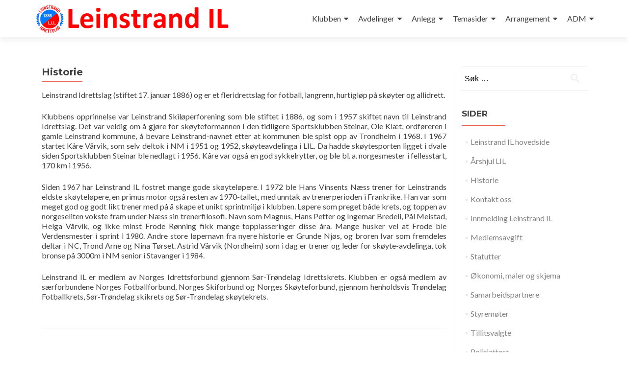

--- FILE ---
content_type: text/html; charset=UTF-8
request_url: http://www.leinstrand-il.no/historie/
body_size: 11998
content:
<!DOCTYPE html>

<html lang="nb-NO">

<head>

<meta charset="UTF-8">
<meta name="viewport" content="width=device-width, initial-scale=1">
<link rel="profile" href="http://gmpg.org/xfn/11">
<link rel="pingback" href="http://www.leinstrand-il.no/xmlrpc.php">

<title>Historie &#8211; Leinstrand IL</title>
<meta name='robots' content='max-image-preview:large' />
<link rel='dns-prefetch' href='//fonts.googleapis.com' />
<link rel="alternate" type="application/rss+xml" title="Leinstrand IL &raquo; strøm" href="http://www.leinstrand-il.no/feed/" />
<link rel="alternate" type="application/rss+xml" title="Leinstrand IL &raquo; kommentarstrøm" href="http://www.leinstrand-il.no/comments/feed/" />
<link rel="alternate" title="oEmbed (JSON)" type="application/json+oembed" href="http://www.leinstrand-il.no/wp-json/oembed/1.0/embed?url=http%3A%2F%2Fwww.leinstrand-il.no%2Fhistorie%2F" />
<link rel="alternate" title="oEmbed (XML)" type="text/xml+oembed" href="http://www.leinstrand-il.no/wp-json/oembed/1.0/embed?url=http%3A%2F%2Fwww.leinstrand-il.no%2Fhistorie%2F&#038;format=xml" />
<style id='wp-img-auto-sizes-contain-inline-css' type='text/css'>
img:is([sizes=auto i],[sizes^="auto," i]){contain-intrinsic-size:3000px 1500px}
/*# sourceURL=wp-img-auto-sizes-contain-inline-css */
</style>
<style id='wp-emoji-styles-inline-css' type='text/css'>

	img.wp-smiley, img.emoji {
		display: inline !important;
		border: none !important;
		box-shadow: none !important;
		height: 1em !important;
		width: 1em !important;
		margin: 0 0.07em !important;
		vertical-align: -0.1em !important;
		background: none !important;
		padding: 0 !important;
	}
/*# sourceURL=wp-emoji-styles-inline-css */
</style>
<style id='wp-block-library-inline-css' type='text/css'>
:root{--wp-block-synced-color:#7a00df;--wp-block-synced-color--rgb:122,0,223;--wp-bound-block-color:var(--wp-block-synced-color);--wp-editor-canvas-background:#ddd;--wp-admin-theme-color:#007cba;--wp-admin-theme-color--rgb:0,124,186;--wp-admin-theme-color-darker-10:#006ba1;--wp-admin-theme-color-darker-10--rgb:0,107,160.5;--wp-admin-theme-color-darker-20:#005a87;--wp-admin-theme-color-darker-20--rgb:0,90,135;--wp-admin-border-width-focus:2px}@media (min-resolution:192dpi){:root{--wp-admin-border-width-focus:1.5px}}.wp-element-button{cursor:pointer}:root .has-very-light-gray-background-color{background-color:#eee}:root .has-very-dark-gray-background-color{background-color:#313131}:root .has-very-light-gray-color{color:#eee}:root .has-very-dark-gray-color{color:#313131}:root .has-vivid-green-cyan-to-vivid-cyan-blue-gradient-background{background:linear-gradient(135deg,#00d084,#0693e3)}:root .has-purple-crush-gradient-background{background:linear-gradient(135deg,#34e2e4,#4721fb 50%,#ab1dfe)}:root .has-hazy-dawn-gradient-background{background:linear-gradient(135deg,#faaca8,#dad0ec)}:root .has-subdued-olive-gradient-background{background:linear-gradient(135deg,#fafae1,#67a671)}:root .has-atomic-cream-gradient-background{background:linear-gradient(135deg,#fdd79a,#004a59)}:root .has-nightshade-gradient-background{background:linear-gradient(135deg,#330968,#31cdcf)}:root .has-midnight-gradient-background{background:linear-gradient(135deg,#020381,#2874fc)}:root{--wp--preset--font-size--normal:16px;--wp--preset--font-size--huge:42px}.has-regular-font-size{font-size:1em}.has-larger-font-size{font-size:2.625em}.has-normal-font-size{font-size:var(--wp--preset--font-size--normal)}.has-huge-font-size{font-size:var(--wp--preset--font-size--huge)}.has-text-align-center{text-align:center}.has-text-align-left{text-align:left}.has-text-align-right{text-align:right}.has-fit-text{white-space:nowrap!important}#end-resizable-editor-section{display:none}.aligncenter{clear:both}.items-justified-left{justify-content:flex-start}.items-justified-center{justify-content:center}.items-justified-right{justify-content:flex-end}.items-justified-space-between{justify-content:space-between}.screen-reader-text{border:0;clip-path:inset(50%);height:1px;margin:-1px;overflow:hidden;padding:0;position:absolute;width:1px;word-wrap:normal!important}.screen-reader-text:focus{background-color:#ddd;clip-path:none;color:#444;display:block;font-size:1em;height:auto;left:5px;line-height:normal;padding:15px 23px 14px;text-decoration:none;top:5px;width:auto;z-index:100000}html :where(.has-border-color){border-style:solid}html :where([style*=border-top-color]){border-top-style:solid}html :where([style*=border-right-color]){border-right-style:solid}html :where([style*=border-bottom-color]){border-bottom-style:solid}html :where([style*=border-left-color]){border-left-style:solid}html :where([style*=border-width]){border-style:solid}html :where([style*=border-top-width]){border-top-style:solid}html :where([style*=border-right-width]){border-right-style:solid}html :where([style*=border-bottom-width]){border-bottom-style:solid}html :where([style*=border-left-width]){border-left-style:solid}html :where(img[class*=wp-image-]){height:auto;max-width:100%}:where(figure){margin:0 0 1em}html :where(.is-position-sticky){--wp-admin--admin-bar--position-offset:var(--wp-admin--admin-bar--height,0px)}@media screen and (max-width:600px){html :where(.is-position-sticky){--wp-admin--admin-bar--position-offset:0px}}

/*# sourceURL=wp-block-library-inline-css */
</style><style id='global-styles-inline-css' type='text/css'>
:root{--wp--preset--aspect-ratio--square: 1;--wp--preset--aspect-ratio--4-3: 4/3;--wp--preset--aspect-ratio--3-4: 3/4;--wp--preset--aspect-ratio--3-2: 3/2;--wp--preset--aspect-ratio--2-3: 2/3;--wp--preset--aspect-ratio--16-9: 16/9;--wp--preset--aspect-ratio--9-16: 9/16;--wp--preset--color--black: #000000;--wp--preset--color--cyan-bluish-gray: #abb8c3;--wp--preset--color--white: #ffffff;--wp--preset--color--pale-pink: #f78da7;--wp--preset--color--vivid-red: #cf2e2e;--wp--preset--color--luminous-vivid-orange: #ff6900;--wp--preset--color--luminous-vivid-amber: #fcb900;--wp--preset--color--light-green-cyan: #7bdcb5;--wp--preset--color--vivid-green-cyan: #00d084;--wp--preset--color--pale-cyan-blue: #8ed1fc;--wp--preset--color--vivid-cyan-blue: #0693e3;--wp--preset--color--vivid-purple: #9b51e0;--wp--preset--gradient--vivid-cyan-blue-to-vivid-purple: linear-gradient(135deg,rgb(6,147,227) 0%,rgb(155,81,224) 100%);--wp--preset--gradient--light-green-cyan-to-vivid-green-cyan: linear-gradient(135deg,rgb(122,220,180) 0%,rgb(0,208,130) 100%);--wp--preset--gradient--luminous-vivid-amber-to-luminous-vivid-orange: linear-gradient(135deg,rgb(252,185,0) 0%,rgb(255,105,0) 100%);--wp--preset--gradient--luminous-vivid-orange-to-vivid-red: linear-gradient(135deg,rgb(255,105,0) 0%,rgb(207,46,46) 100%);--wp--preset--gradient--very-light-gray-to-cyan-bluish-gray: linear-gradient(135deg,rgb(238,238,238) 0%,rgb(169,184,195) 100%);--wp--preset--gradient--cool-to-warm-spectrum: linear-gradient(135deg,rgb(74,234,220) 0%,rgb(151,120,209) 20%,rgb(207,42,186) 40%,rgb(238,44,130) 60%,rgb(251,105,98) 80%,rgb(254,248,76) 100%);--wp--preset--gradient--blush-light-purple: linear-gradient(135deg,rgb(255,206,236) 0%,rgb(152,150,240) 100%);--wp--preset--gradient--blush-bordeaux: linear-gradient(135deg,rgb(254,205,165) 0%,rgb(254,45,45) 50%,rgb(107,0,62) 100%);--wp--preset--gradient--luminous-dusk: linear-gradient(135deg,rgb(255,203,112) 0%,rgb(199,81,192) 50%,rgb(65,88,208) 100%);--wp--preset--gradient--pale-ocean: linear-gradient(135deg,rgb(255,245,203) 0%,rgb(182,227,212) 50%,rgb(51,167,181) 100%);--wp--preset--gradient--electric-grass: linear-gradient(135deg,rgb(202,248,128) 0%,rgb(113,206,126) 100%);--wp--preset--gradient--midnight: linear-gradient(135deg,rgb(2,3,129) 0%,rgb(40,116,252) 100%);--wp--preset--font-size--small: 13px;--wp--preset--font-size--medium: 20px;--wp--preset--font-size--large: 36px;--wp--preset--font-size--x-large: 42px;--wp--preset--spacing--20: 0.44rem;--wp--preset--spacing--30: 0.67rem;--wp--preset--spacing--40: 1rem;--wp--preset--spacing--50: 1.5rem;--wp--preset--spacing--60: 2.25rem;--wp--preset--spacing--70: 3.38rem;--wp--preset--spacing--80: 5.06rem;--wp--preset--shadow--natural: 6px 6px 9px rgba(0, 0, 0, 0.2);--wp--preset--shadow--deep: 12px 12px 50px rgba(0, 0, 0, 0.4);--wp--preset--shadow--sharp: 6px 6px 0px rgba(0, 0, 0, 0.2);--wp--preset--shadow--outlined: 6px 6px 0px -3px rgb(255, 255, 255), 6px 6px rgb(0, 0, 0);--wp--preset--shadow--crisp: 6px 6px 0px rgb(0, 0, 0);}:where(.is-layout-flex){gap: 0.5em;}:where(.is-layout-grid){gap: 0.5em;}body .is-layout-flex{display: flex;}.is-layout-flex{flex-wrap: wrap;align-items: center;}.is-layout-flex > :is(*, div){margin: 0;}body .is-layout-grid{display: grid;}.is-layout-grid > :is(*, div){margin: 0;}:where(.wp-block-columns.is-layout-flex){gap: 2em;}:where(.wp-block-columns.is-layout-grid){gap: 2em;}:where(.wp-block-post-template.is-layout-flex){gap: 1.25em;}:where(.wp-block-post-template.is-layout-grid){gap: 1.25em;}.has-black-color{color: var(--wp--preset--color--black) !important;}.has-cyan-bluish-gray-color{color: var(--wp--preset--color--cyan-bluish-gray) !important;}.has-white-color{color: var(--wp--preset--color--white) !important;}.has-pale-pink-color{color: var(--wp--preset--color--pale-pink) !important;}.has-vivid-red-color{color: var(--wp--preset--color--vivid-red) !important;}.has-luminous-vivid-orange-color{color: var(--wp--preset--color--luminous-vivid-orange) !important;}.has-luminous-vivid-amber-color{color: var(--wp--preset--color--luminous-vivid-amber) !important;}.has-light-green-cyan-color{color: var(--wp--preset--color--light-green-cyan) !important;}.has-vivid-green-cyan-color{color: var(--wp--preset--color--vivid-green-cyan) !important;}.has-pale-cyan-blue-color{color: var(--wp--preset--color--pale-cyan-blue) !important;}.has-vivid-cyan-blue-color{color: var(--wp--preset--color--vivid-cyan-blue) !important;}.has-vivid-purple-color{color: var(--wp--preset--color--vivid-purple) !important;}.has-black-background-color{background-color: var(--wp--preset--color--black) !important;}.has-cyan-bluish-gray-background-color{background-color: var(--wp--preset--color--cyan-bluish-gray) !important;}.has-white-background-color{background-color: var(--wp--preset--color--white) !important;}.has-pale-pink-background-color{background-color: var(--wp--preset--color--pale-pink) !important;}.has-vivid-red-background-color{background-color: var(--wp--preset--color--vivid-red) !important;}.has-luminous-vivid-orange-background-color{background-color: var(--wp--preset--color--luminous-vivid-orange) !important;}.has-luminous-vivid-amber-background-color{background-color: var(--wp--preset--color--luminous-vivid-amber) !important;}.has-light-green-cyan-background-color{background-color: var(--wp--preset--color--light-green-cyan) !important;}.has-vivid-green-cyan-background-color{background-color: var(--wp--preset--color--vivid-green-cyan) !important;}.has-pale-cyan-blue-background-color{background-color: var(--wp--preset--color--pale-cyan-blue) !important;}.has-vivid-cyan-blue-background-color{background-color: var(--wp--preset--color--vivid-cyan-blue) !important;}.has-vivid-purple-background-color{background-color: var(--wp--preset--color--vivid-purple) !important;}.has-black-border-color{border-color: var(--wp--preset--color--black) !important;}.has-cyan-bluish-gray-border-color{border-color: var(--wp--preset--color--cyan-bluish-gray) !important;}.has-white-border-color{border-color: var(--wp--preset--color--white) !important;}.has-pale-pink-border-color{border-color: var(--wp--preset--color--pale-pink) !important;}.has-vivid-red-border-color{border-color: var(--wp--preset--color--vivid-red) !important;}.has-luminous-vivid-orange-border-color{border-color: var(--wp--preset--color--luminous-vivid-orange) !important;}.has-luminous-vivid-amber-border-color{border-color: var(--wp--preset--color--luminous-vivid-amber) !important;}.has-light-green-cyan-border-color{border-color: var(--wp--preset--color--light-green-cyan) !important;}.has-vivid-green-cyan-border-color{border-color: var(--wp--preset--color--vivid-green-cyan) !important;}.has-pale-cyan-blue-border-color{border-color: var(--wp--preset--color--pale-cyan-blue) !important;}.has-vivid-cyan-blue-border-color{border-color: var(--wp--preset--color--vivid-cyan-blue) !important;}.has-vivid-purple-border-color{border-color: var(--wp--preset--color--vivid-purple) !important;}.has-vivid-cyan-blue-to-vivid-purple-gradient-background{background: var(--wp--preset--gradient--vivid-cyan-blue-to-vivid-purple) !important;}.has-light-green-cyan-to-vivid-green-cyan-gradient-background{background: var(--wp--preset--gradient--light-green-cyan-to-vivid-green-cyan) !important;}.has-luminous-vivid-amber-to-luminous-vivid-orange-gradient-background{background: var(--wp--preset--gradient--luminous-vivid-amber-to-luminous-vivid-orange) !important;}.has-luminous-vivid-orange-to-vivid-red-gradient-background{background: var(--wp--preset--gradient--luminous-vivid-orange-to-vivid-red) !important;}.has-very-light-gray-to-cyan-bluish-gray-gradient-background{background: var(--wp--preset--gradient--very-light-gray-to-cyan-bluish-gray) !important;}.has-cool-to-warm-spectrum-gradient-background{background: var(--wp--preset--gradient--cool-to-warm-spectrum) !important;}.has-blush-light-purple-gradient-background{background: var(--wp--preset--gradient--blush-light-purple) !important;}.has-blush-bordeaux-gradient-background{background: var(--wp--preset--gradient--blush-bordeaux) !important;}.has-luminous-dusk-gradient-background{background: var(--wp--preset--gradient--luminous-dusk) !important;}.has-pale-ocean-gradient-background{background: var(--wp--preset--gradient--pale-ocean) !important;}.has-electric-grass-gradient-background{background: var(--wp--preset--gradient--electric-grass) !important;}.has-midnight-gradient-background{background: var(--wp--preset--gradient--midnight) !important;}.has-small-font-size{font-size: var(--wp--preset--font-size--small) !important;}.has-medium-font-size{font-size: var(--wp--preset--font-size--medium) !important;}.has-large-font-size{font-size: var(--wp--preset--font-size--large) !important;}.has-x-large-font-size{font-size: var(--wp--preset--font-size--x-large) !important;}
/*# sourceURL=global-styles-inline-css */
</style>

<style id='classic-theme-styles-inline-css' type='text/css'>
/*! This file is auto-generated */
.wp-block-button__link{color:#fff;background-color:#32373c;border-radius:9999px;box-shadow:none;text-decoration:none;padding:calc(.667em + 2px) calc(1.333em + 2px);font-size:1.125em}.wp-block-file__button{background:#32373c;color:#fff;text-decoration:none}
/*# sourceURL=/wp-includes/css/classic-themes.min.css */
</style>
<link rel='stylesheet' id='zerif_font-css' href='//fonts.googleapis.com/css?family=Lato%3A300%2C400%2C700%2C400italic%7CMontserrat%3A400%2C700%7CHomemade+Apple&#038;subset=latin%2Clatin-ext' type='text/css' media='all' />
<link rel='stylesheet' id='zerif_font_all-css' href='//fonts.googleapis.com/css?family=Open+Sans%3A300%2C300italic%2C400%2C400italic%2C600%2C600italic%2C700%2C700italic%2C800%2C800italic&#038;subset=latin&#038;ver=6.9' type='text/css' media='all' />
<link rel='stylesheet' id='zerif_bootstrap_style-css' href='http://www.leinstrand-il.no/wp-content/themes/zerif-lite/css/bootstrap.css?ver=6.9' type='text/css' media='all' />
<link rel='stylesheet' id='zerif_fontawesome-css' href='http://www.leinstrand-il.no/wp-content/themes/zerif-lite/css/font-awesome.min.css?ver=v1' type='text/css' media='all' />
<link rel='stylesheet' id='zerif_style-css' href='http://www.leinstrand-il.no/wp-content/themes/leinstrand-il/style.css?ver=v1' type='text/css' media='all' />
<link rel='stylesheet' id='zerif_responsive_style-css' href='http://www.leinstrand-il.no/wp-content/themes/zerif-lite/css/responsive.css?ver=v1' type='text/css' media='all' />
<script type="text/javascript" src="http://www.leinstrand-il.no/wp-includes/js/jquery/jquery.min.js?ver=3.7.1" id="jquery-core-js"></script>
<script type="text/javascript" src="http://www.leinstrand-il.no/wp-includes/js/jquery/jquery-migrate.min.js?ver=3.4.1" id="jquery-migrate-js"></script>
<link rel="https://api.w.org/" href="http://www.leinstrand-il.no/wp-json/" /><link rel="alternate" title="JSON" type="application/json" href="http://www.leinstrand-il.no/wp-json/wp/v2/pages/60" /><link rel="EditURI" type="application/rsd+xml" title="RSD" href="http://www.leinstrand-il.no/xmlrpc.php?rsd" />
<meta name="generator" content="WordPress 6.9" />
<link rel="canonical" href="http://www.leinstrand-il.no/historie/" />
<link rel='shortlink' href='http://www.leinstrand-il.no/?p=60' />
<style>[class*=" icon-oc-"],[class^=icon-oc-]{speak:none;font-style:normal;font-weight:400;font-variant:normal;text-transform:none;line-height:1;-webkit-font-smoothing:antialiased;-moz-osx-font-smoothing:grayscale}.icon-oc-one-com-white-32px-fill:before{content:"901"}.icon-oc-one-com:before{content:"900"}#one-com-icon,.toplevel_page_onecom-wp .wp-menu-image{speak:none;display:flex;align-items:center;justify-content:center;text-transform:none;line-height:1;-webkit-font-smoothing:antialiased;-moz-osx-font-smoothing:grayscale}.onecom-wp-admin-bar-item>a,.toplevel_page_onecom-wp>.wp-menu-name{font-size:16px;font-weight:400;line-height:1}.toplevel_page_onecom-wp>.wp-menu-name img{width:69px;height:9px;}.wp-submenu-wrap.wp-submenu>.wp-submenu-head>img{width:88px;height:auto}.onecom-wp-admin-bar-item>a img{height:7px!important}.onecom-wp-admin-bar-item>a img,.toplevel_page_onecom-wp>.wp-menu-name img{opacity:.8}.onecom-wp-admin-bar-item.hover>a img,.toplevel_page_onecom-wp.wp-has-current-submenu>.wp-menu-name img,li.opensub>a.toplevel_page_onecom-wp>.wp-menu-name img{opacity:1}#one-com-icon:before,.onecom-wp-admin-bar-item>a:before,.toplevel_page_onecom-wp>.wp-menu-image:before{content:'';position:static!important;background-color:rgba(240,245,250,.4);border-radius:102px;width:18px;height:18px;padding:0!important}.onecom-wp-admin-bar-item>a:before{width:14px;height:14px}.onecom-wp-admin-bar-item.hover>a:before,.toplevel_page_onecom-wp.opensub>a>.wp-menu-image:before,.toplevel_page_onecom-wp.wp-has-current-submenu>.wp-menu-image:before{background-color:#76b82a}.onecom-wp-admin-bar-item>a{display:inline-flex!important;align-items:center;justify-content:center}#one-com-logo-wrapper{font-size:4em}#one-com-icon{vertical-align:middle}.imagify-welcome{display:none !important;}</style><!-- Enter your scripts here --><noscript><style>.vce-row-container .vcv-lozad {display: none}</style></noscript><meta name="generator" content="Powered by Visual Composer Website Builder - fast and easy-to-use drag and drop visual editor for WordPress."/><style type="text/css" id="custom-background-css">
body.custom-background { background-image: url("http://www.leinstrand-il.no/wp-content/uploads/2017/08/friidrett-4.jpg"); background-position: left top; background-size: cover; background-repeat: repeat; background-attachment: scroll; }
</style>
	<link rel="icon" href="http://www.leinstrand-il.no/wp-content/uploads/2017/08/cropped-LIL-logo-32x32.png" sizes="32x32" />
<link rel="icon" href="http://www.leinstrand-il.no/wp-content/uploads/2017/08/cropped-LIL-logo-192x192.png" sizes="192x192" />
<link rel="apple-touch-icon" href="http://www.leinstrand-il.no/wp-content/uploads/2017/08/cropped-LIL-logo-180x180.png" />
<meta name="msapplication-TileImage" content="http://www.leinstrand-il.no/wp-content/uploads/2017/08/cropped-LIL-logo-270x270.png" />

</head>


	<body class="wp-singular page-template-default page page-id-60 wp-custom-logo wp-theme-zerif-lite wp-child-theme-leinstrand-il vcwb group-blog" >



<div id="mobilebgfix">
	<div class="mobile-bg-fix-img-wrap">
		<div class="mobile-bg-fix-img"></div>
	</div>
	<div class="mobile-bg-fix-whole-site">


<header id="home" class="header" itemscope="itemscope" itemtype="http://schema.org/WPHeader">

	<div id="main-nav" class="navbar navbar-inverse bs-docs-nav" role="banner">

		<div class="container">

			
			<div class="navbar-header responsive-logo">

				<button class="navbar-toggle collapsed" type="button" data-toggle="collapse" data-target=".bs-navbar-collapse">

				<span class="sr-only">Veksle navigasjon</span>

				<span class="icon-bar"></span>

				<span class="icon-bar"></span>

				<span class="icon-bar"></span>

				</button>

					<div class="navbar-brand" itemscope itemtype="http://schema.org/Organization">

						<a href="http://www.leinstrand-il.no/" class="custom-logo-link" rel="home"><img width="500" height="75" src="http://www.leinstrand-il.no/wp-content/uploads/2017/08/cropped-cropped-cropped-LIL-logo-500.png" class="custom-logo" alt="Leinstrand IL" decoding="async" srcset="http://www.leinstrand-il.no/wp-content/uploads/2017/08/cropped-cropped-cropped-LIL-logo-500.png 500w, http://www.leinstrand-il.no/wp-content/uploads/2017/08/cropped-cropped-cropped-LIL-logo-500-300x45.png 300w" sizes="(max-width: 500px) 100vw, 500px" /></a>
					</div> <!-- /.navbar-brand -->

				</div> <!-- /.navbar-header -->

				<nav class="navbar-collapse bs-navbar-collapse collapse" id="site-navigation" itemscope itemtype="http://schema.org/SiteNavigationElement">
		<a class="screen-reader-text skip-link" href="#content">Gå til innhold</a>
		<ul id="menu-hovedmeny" class="nav navbar-nav navbar-right responsive-nav main-nav-list"><li id="menu-item-551" class="menu-item menu-item-type-post_type menu-item-object-page menu-item-home current-menu-ancestor current-menu-parent current_page_parent current_page_ancestor menu-item-has-children menu-item-551"><a href="http://www.leinstrand-il.no/">Klubben</a>
<ul class="sub-menu">
	<li id="menu-item-2474" class="menu-item menu-item-type-post_type menu-item-object-page menu-item-home menu-item-has-children menu-item-2474"><a href="http://www.leinstrand-il.no/">Om Leinstrand Idrettslag</a>
	<ul class="sub-menu">
		<li id="menu-item-1232" class="menu-item menu-item-type-post_type menu-item-object-page menu-item-1232"><a href="http://www.leinstrand-il.no/foreldrevettregler/">Foreldrevettregler</a></li>
		<li id="menu-item-860" class="menu-item menu-item-type-post_type menu-item-object-page menu-item-has-children menu-item-860"><a href="http://www.leinstrand-il.no/statutter/">Statutter</a>
		<ul class="sub-menu">
			<li id="menu-item-467" class="menu-item menu-item-type-post_type menu-item-object-page menu-item-467"><a href="http://www.leinstrand-il.no/aeresmedlemmer/">Æresmedlemmer</a></li>
		</ul>
</li>
	</ul>
</li>
	<li id="menu-item-6914" class="menu-item menu-item-type-post_type menu-item-object-page menu-item-6914"><a href="http://www.leinstrand-il.no/klubbhandboka/">Klubbhåndboka</a></li>
	<li id="menu-item-8511" class="menu-item menu-item-type-post_type menu-item-object-page menu-item-8511"><a href="http://www.leinstrand-il.no/lil-avisa/">LIL AVISA</a></li>
	<li id="menu-item-2473" class="menu-item menu-item-type-post_type menu-item-object-page menu-item-home menu-item-has-children menu-item-2473"><a href="http://www.leinstrand-il.no/">Hovedstyret</a>
	<ul class="sub-menu">
		<li id="menu-item-886" class="menu-item menu-item-type-post_type menu-item-object-page menu-item-886"><a href="http://www.leinstrand-il.no/arshjul-lil/">Årshjul LIL</a></li>
		<li id="menu-item-3325" class="menu-item menu-item-type-post_type menu-item-object-page menu-item-3325"><a href="http://www.leinstrand-il.no/arsmote2020/">Årsmøte</a></li>
		<li id="menu-item-478" class="menu-item menu-item-type-post_type menu-item-object-page menu-item-478"><a href="http://www.leinstrand-il.no/styremoter/">Styremøter</a></li>
	</ul>
</li>
	<li id="menu-item-2475" class="menu-item menu-item-type-post_type menu-item-object-page menu-item-home menu-item-has-children menu-item-2475"><a href="http://www.leinstrand-il.no/">Medlemskap i LIL</a>
	<ul class="sub-menu">
		<li id="menu-item-892" class="menu-item menu-item-type-post_type menu-item-object-page menu-item-892"><a href="http://www.leinstrand-il.no/hvorfor-vaere-medlem/">Hvorfor være medlem?</a></li>
		<li id="menu-item-736" class="menu-item menu-item-type-post_type menu-item-object-page menu-item-736"><a href="http://www.leinstrand-il.no/medlemsavgift/">Medlemsavgift</a></li>
		<li id="menu-item-674" class="menu-item menu-item-type-post_type menu-item-object-page menu-item-674"><a href="http://www.leinstrand-il.no/innmelding-leinstrand-il-2/">Innmelding Leinstrand IL</a></li>
	</ul>
</li>
	<li id="menu-item-471" class="menu-item menu-item-type-post_type menu-item-object-page menu-item-has-children menu-item-471"><a href="http://www.leinstrand-il.no/klubbkolleksjon/">Klubbkolleksjon</a>
	<ul class="sub-menu">
		<li id="menu-item-1355" class="menu-item menu-item-type-post_type menu-item-object-page menu-item-1355"><a href="http://www.leinstrand-il.no/lil-drakter/">LIL drakter</a></li>
	</ul>
</li>
	<li id="menu-item-2476" class="menu-item menu-item-type-post_type menu-item-object-page menu-item-home menu-item-has-children menu-item-2476"><a href="http://www.leinstrand-il.no/">Økonomi</a>
	<ul class="sub-menu">
		<li id="menu-item-473" class="menu-item menu-item-type-post_type menu-item-object-page menu-item-473"><a href="http://www.leinstrand-il.no/okonomi-maler-og-skjema/">Økonomi, maler og skjema</a></li>
	</ul>
</li>
	<li id="menu-item-361" class="menu-item menu-item-type-post_type menu-item-object-page menu-item-361"><a href="http://www.leinstrand-il.no/contact/">Kontakt oss</a></li>
	<li id="menu-item-362" class="menu-item menu-item-type-post_type menu-item-object-page current-menu-item page_item page-item-60 current_page_item menu-item-362"><a href="http://www.leinstrand-il.no/historie/" aria-current="page">Historie</a></li>
	<li id="menu-item-5446" class="menu-item menu-item-type-post_type menu-item-object-page menu-item-5446"><a href="http://www.leinstrand-il.no/lov-for-leinstrand-idrettslag/">Lov for Leinstrand Idrettslag</a></li>
	<li id="menu-item-474" class="menu-item menu-item-type-post_type menu-item-object-page menu-item-474"><a href="http://www.leinstrand-il.no/samarbeidspartnere/">Samarbeidspartnere</a></li>
	<li id="menu-item-479" class="menu-item menu-item-type-post_type menu-item-object-page menu-item-479"><a href="http://www.leinstrand-il.no/tillitsvalgte/">Tillitsvalgte</a></li>
</ul>
</li>
<li id="menu-item-552" class="menu-item menu-item-type-post_type menu-item-object-page menu-item-home menu-item-has-children menu-item-552"><a href="http://www.leinstrand-il.no/">Avdelinger</a>
<ul class="sub-menu">
	<li id="menu-item-383" class="menu-item menu-item-type-post_type menu-item-object-page menu-item-has-children menu-item-383"><a href="http://www.leinstrand-il.no/fotballavdelingen/">Fotballavdelingen</a>
	<ul class="sub-menu">
		<li id="menu-item-469" class="menu-item menu-item-type-post_type menu-item-object-page menu-item-469"><a href="http://www.leinstrand-il.no/fotballstyret/">Fotballstyret</a></li>
		<li id="menu-item-468" class="menu-item menu-item-type-post_type menu-item-object-page menu-item-468"><a href="http://www.leinstrand-il.no/bruksplan/">Bruksplan</a></li>
		<li id="menu-item-472" class="menu-item menu-item-type-post_type menu-item-object-page menu-item-472"><a href="http://www.leinstrand-il.no/lagene/">Lagene 2022</a></li>
		<li id="menu-item-477" class="menu-item menu-item-type-post_type menu-item-object-page menu-item-477"><a href="http://www.leinstrand-il.no/sonekvelder/">Sonekvelder</a></li>
		<li id="menu-item-470" class="menu-item menu-item-type-post_type menu-item-object-page menu-item-470"><a href="http://www.leinstrand-il.no/klubbdommere/">Klubbdommere</a></li>
		<li id="menu-item-476" class="menu-item menu-item-type-post_type menu-item-object-page menu-item-476"><a href="http://www.leinstrand-il.no/skjemaer/">Skjemaer</a></li>
		<li id="menu-item-691" class="menu-item menu-item-type-post_type menu-item-object-page menu-item-691"><a href="http://www.leinstrand-il.no/treningstips/">Treningstips</a></li>
		<li id="menu-item-710" class="menu-item menu-item-type-post_type menu-item-object-page menu-item-710"><a href="http://www.leinstrand-il.no/forsikringskade-i-fotball/">Forsikring/skade i fotball</a></li>
	</ul>
</li>
	<li id="menu-item-382" class="menu-item menu-item-type-post_type menu-item-object-page menu-item-has-children menu-item-382"><a href="http://www.leinstrand-il.no/skiavdelingen/">Skiavdelingen</a>
	<ul class="sub-menu">
		<li id="menu-item-475" class="menu-item menu-item-type-post_type menu-item-object-page menu-item-475"><a href="http://www.leinstrand-il.no/skistyret/">Ski- og friidrett-styret</a></li>
		<li id="menu-item-459" class="menu-item menu-item-type-post_type menu-item-object-page menu-item-459"><a href="http://www.leinstrand-il.no/treningsgrupper-og-tider/">Trening ski</a></li>
		<li id="menu-item-887" class="menu-item menu-item-type-post_type menu-item-object-page menu-item-887"><a href="http://www.leinstrand-il.no/poengrenn-pa-ski/">Poengrenn på ski vinteren 2023</a></li>
		<li id="menu-item-460" class="menu-item menu-item-type-post_type menu-item-object-page menu-item-460"><a href="http://www.leinstrand-il.no/skileik/">Skileik / Skiskole 2023</a></li>
	</ul>
</li>
	<li id="menu-item-381" class="menu-item menu-item-type-post_type menu-item-object-page menu-item-has-children menu-item-381"><a href="http://www.leinstrand-il.no/skoyteavdelingen/">Skøyteavdelingen</a>
	<ul class="sub-menu">
		<li id="menu-item-462" class="menu-item menu-item-type-post_type menu-item-object-page menu-item-462"><a href="http://www.leinstrand-il.no/skoytestyret/">Skøytestyret</a></li>
		<li id="menu-item-466" class="menu-item menu-item-type-post_type menu-item-object-page menu-item-has-children menu-item-466"><a href="http://www.leinstrand-il.no/skoyteskole-og-skoyteutleie/">Skøyteskole og skøyteutleie</a>
		<ul class="sub-menu">
			<li id="menu-item-1183" class="menu-item menu-item-type-post_type menu-item-object-page menu-item-1183"><a href="http://www.leinstrand-il.no/skoyteskole-5-8-ar/">Skøyteskole 5-8 år</a></li>
		</ul>
</li>
		<li id="menu-item-339" class="menu-item menu-item-type-post_type menu-item-object-page menu-item-339"><a href="http://www.leinstrand-il.no/skoytekarusell/">Skøytekarusell</a></li>
		<li id="menu-item-464" class="menu-item menu-item-type-post_type menu-item-object-page menu-item-464"><a href="http://www.leinstrand-il.no/treningsgrupper-pa-skoyter/">Trening skøyter</a></li>
		<li id="menu-item-463" class="menu-item menu-item-type-post_type menu-item-object-page menu-item-463"><a href="http://www.leinstrand-il.no/nsf-lisenser/">NSF lisenser</a></li>
	</ul>
</li>
	<li id="menu-item-2478" class="menu-item menu-item-type-post_type menu-item-object-page menu-item-home menu-item-has-children menu-item-2478"><a href="http://www.leinstrand-il.no/">Barneidretten</a>
	<ul class="sub-menu">
		<li id="menu-item-455" class="menu-item menu-item-type-post_type menu-item-object-page menu-item-455"><a href="http://www.leinstrand-il.no/allidrett-5-8-ar/">Allidrett 5-8 år</a></li>
		<li id="menu-item-8477" class="menu-item menu-item-type-post_type menu-item-object-page menu-item-8477"><a href="http://www.leinstrand-il.no/karate/">Karate</a></li>
		<li id="menu-item-452" class="menu-item menu-item-type-post_type menu-item-object-page menu-item-452"><a href="http://www.leinstrand-il.no/ut-pa-tur/">Ut på tur</a></li>
	</ul>
</li>
	<li id="menu-item-379" class="menu-item menu-item-type-post_type menu-item-object-page menu-item-has-children menu-item-379"><a href="http://www.leinstrand-il.no/friidrett/">Friidrett</a>
	<ul class="sub-menu">
		<li id="menu-item-457" class="menu-item menu-item-type-post_type menu-item-object-page menu-item-457"><a href="http://www.leinstrand-il.no/?page_id=449">Trening friidrett</a></li>
	</ul>
</li>
	<li id="menu-item-380" class="menu-item menu-item-type-post_type menu-item-object-page menu-item-has-children menu-item-380"><a href="http://www.leinstrand-il.no/trim-og-aktivitet/">Trimavdeling</a>
	<ul class="sub-menu">
		<li id="menu-item-456" class="menu-item menu-item-type-post_type menu-item-object-page menu-item-456"><a href="http://www.leinstrand-il.no/styret-i-trim-og-aktivitet/">Styret i Trimavdelingen</a></li>
		<li id="menu-item-343" class="menu-item menu-item-type-post_type menu-item-object-page menu-item-343"><a href="http://www.leinstrand-il.no/weiseths-minnelop/">Weiseths minneløp</a></li>
		<li id="menu-item-453" class="menu-item menu-item-type-post_type menu-item-object-page menu-item-453"><a href="http://www.leinstrand-il.no/allidrett-for-damer/">Allidrett for damer</a></li>
		<li id="menu-item-454" class="menu-item menu-item-type-post_type menu-item-object-page menu-item-454"><a href="http://www.leinstrand-il.no/innebandy-for-menn/">Innebandy for menn</a></li>
	</ul>
</li>
</ul>
</li>
<li id="menu-item-258" class="menu-item menu-item-type-post_type menu-item-object-page menu-item-home menu-item-has-children menu-item-258"><a href="http://www.leinstrand-il.no/">Anlegg</a>
<ul class="sub-menu">
	<li id="menu-item-359" class="menu-item menu-item-type-post_type menu-item-object-page menu-item-359"><a href="http://www.leinstrand-il.no/fotballbanen/">Fotballbanen</a></li>
	<li id="menu-item-8453" class="menu-item menu-item-type-post_type menu-item-object-page menu-item-8453"><a href="http://www.leinstrand-il.no/klubbhuset/">Klubbhuset</a></li>
	<li id="menu-item-363" class="menu-item menu-item-type-post_type menu-item-object-page menu-item-363"><a href="http://www.leinstrand-il.no/skistadion/">Skistadion</a></li>
	<li id="menu-item-461" class="menu-item menu-item-type-post_type menu-item-object-page menu-item-461"><a href="http://www.leinstrand-il.no/skihytta-pa-skogly/">Skihytta på Skogly</a></li>
	<li id="menu-item-360" class="menu-item menu-item-type-post_type menu-item-object-page menu-item-360"><a href="http://www.leinstrand-il.no/skoytebanen/">Skøytebanen</a></li>
	<li id="menu-item-348" class="menu-item menu-item-type-post_type menu-item-object-page menu-item-348"><a href="http://www.leinstrand-il.no/utleie/">Utleie</a></li>
	<li id="menu-item-6457" class="menu-item menu-item-type-post_type menu-item-object-page menu-item-6457"><a href="http://www.leinstrand-il.no/leinstrand-il-treningsrom/">Treningsrommet</a></li>
	<li id="menu-item-8100" class="menu-item menu-item-type-post_type menu-item-object-page menu-item-8100"><a href="http://www.leinstrand-il.no/fordeling-av-treningstider-nypvang-skole-22-23/">Treningstider gymsal og bygdarom Nypvang skole høst/vinter 24/25</a></li>
</ul>
</li>
<li id="menu-item-2477" class="menu-item menu-item-type-post_type menu-item-object-page menu-item-home menu-item-has-children menu-item-2477"><a href="http://www.leinstrand-il.no/">Temasider</a>
<ul class="sub-menu">
	<li id="menu-item-685" class="menu-item menu-item-type-post_type menu-item-object-page menu-item-685"><a href="http://www.leinstrand-il.no/politiattest/">Politiattest</a></li>
</ul>
</li>
<li id="menu-item-553" class="menu-item menu-item-type-post_type menu-item-object-page menu-item-home menu-item-has-children menu-item-553"><a href="http://www.leinstrand-il.no/">Arrangement</a>
<ul class="sub-menu">
	<li id="menu-item-637" class="menu-item menu-item-type-post_type menu-item-object-page menu-item-637"><a href="http://www.leinstrand-il.no/loppemarked-2/">Loppemarked</a></li>
	<li id="menu-item-342" class="menu-item menu-item-type-post_type menu-item-object-page menu-item-342"><a href="http://www.leinstrand-il.no/klubbmesterskap-friidrett/">Klubbmesterskap friidrett</a></li>
	<li id="menu-item-335" class="menu-item menu-item-type-post_type menu-item-object-page menu-item-335"><a href="http://www.leinstrand-il.no/klubbmesterskap-pa-ski/">Klubbmesterskap på ski</a></li>
	<li id="menu-item-344" class="menu-item menu-item-type-post_type menu-item-object-page menu-item-344"><a href="http://www.leinstrand-il.no/bygdacup/">Bygdacup</a></li>
	<li id="menu-item-341" class="menu-item menu-item-type-post_type menu-item-object-page menu-item-341"><a href="http://www.leinstrand-il.no/nissemarsj/">Nissemarsj</a></li>
	<li id="menu-item-340" class="menu-item menu-item-type-post_type menu-item-object-page menu-item-340"><a href="http://www.leinstrand-il.no/arsfest/">Årsfest</a></li>
	<li id="menu-item-347" class="menu-item menu-item-type-post_type menu-item-object-page menu-item-has-children menu-item-347"><a href="http://www.leinstrand-il.no/idrettsuka/">Idrettsuka</a>
	<ul class="sub-menu">
		<li id="menu-item-1037" class="menu-item menu-item-type-post_type menu-item-object-page menu-item-1037"><a href="http://www.leinstrand-il.no/pamelding-idrettsuka/">Påmelding idrettsuka 2024</a></li>
		<li id="menu-item-345" class="menu-item menu-item-type-post_type menu-item-object-page menu-item-345"><a href="http://www.leinstrand-il.no/idrettsuka-bilder-og-video/">Idrettsuka bilder og video</a></li>
		<li id="menu-item-346" class="menu-item menu-item-type-post_type menu-item-object-page menu-item-346"><a href="http://www.leinstrand-il.no/idrettsuka-historie/">Idrettsuka historie</a></li>
	</ul>
</li>
</ul>
</li>
<li id="menu-item-989" class="menu-item menu-item-type-post_type menu-item-object-page menu-item-has-children menu-item-989"><a href="http://www.leinstrand-il.no/?page_id=986">ADM</a>
<ul class="sub-menu">
	<li id="menu-item-1075" class="menu-item menu-item-type-post_type menu-item-object-page menu-item-1075"><a href="http://www.leinstrand-il.no/000-test-000/">Login</a></li>
</ul>
</li>
</ul>	</nav>
	
		</div> <!-- /.container -->

		
	</div> <!-- /#main-nav -->
	<!-- / END TOP BAR -->

<div class="clear"></div>

</header> <!-- / END HOME SECTION  -->


<div id="content" class="site-content">

	<div class="container">

				<div class="content-left-wrap col-md-9">				<div id="primary" class="content-area">

			<main itemscope itemtype="http://schema.org/WebPageElement" itemprop="mainContentOfPage" id="main" class="site-main">

				<article id="post-60" class="post-60 page type-page status-publish has-post-thumbnail hentry">

	<header class="entry-header">

		<span class="date updated published">16. januar 2017</span>
		<span class="vcard author byline"><a href="http://www.leinstrand-il.no/author/webleinstrandil-no/" class="fn">web@leinstrandil.no</a></span>

			<h1 class="entry-title" itemprop="headline">Historie</h1>
	
	</header><!-- .entry-header -->

	<div class="entry-content">

		<p>Leinstrand Idrettslag (stiftet 17. januar 1886) og er et fleridrettslag for fotball, langrenn, hurtigløp på skøyter og allidrett.</p>
<p>Klubbens opprinnelse var Leinstrand Skiløperforening som ble stiftet i 1886, og som i 1957 skiftet navn til Leinstrand Idrettslag. Det var veldig om å gjøre for skøyteformannen i den tidligere Sportsklubben Steinar, Ole Klæt, ordføreren i gamle Leinstrand kommune, å bevare Leinstrand-navnet etter at kommunen ble spist opp av Trondheim i 1968. I 1967 startet Kåre Vårvik, som selv deltok i NM i 1951 og 1952, skøyteavdelinga i LIL. Da hadde skøytesporten ligget i dvale siden Sportsklubben Steinar ble nedlagt i 1956. Kåre var også en god sykkelrytter, og ble bl. a. norgesmester i fellesstart, 170 km i 1956.</p>
<p>Siden 1967 har Leinstrand IL fostret mange gode skøyteløpere. I 1972 ble Hans Vinsents Næss trener for Leinstrands eldste skøyteløpere, en primus motor også resten av 1970-tallet, med unntak av trenerperioden i Frankrike. Han var som meget god og godt likt trener med på å skape et unikt sprintmiljø i klubben. Løpere som preget både krets, og toppen av norgeseliten vokste fram under Næss sin trenerfilosofi. Navn som Magnus, Hans Petter og Ingemar Bredeli, Pål Meistad, Helga Vårvik, og ikke minst Frode Rønning fikk mange topplasseringer disse åra. Mange husker vel at Frode ble Verdensmester i sprint i 1980. Andre store løpernavn fra nyere historie er Grunde Njøs, og broren Ivar som fremdeles deltar i NC, Trond Arne og Nina Tørset. Astrid Vårvik (Nordheim) som i dag er trener og leder for skøyte-avdelinga, tok bronse på 3000m i NM senior i Stavanger i 1984.</p>
<p>Leinstrand IL er medlem av Norges Idrettsforbund gjennom Sør-Trøndelag Idrettskrets. Klubben er også medlem av særforbundene Norges Fotballforbund, Norges Skiforbund og Norges Skøyteforbund, gjennom henholdsvis Trøndelag Fotballkrets, Sør-Trøndelag skikrets og Sør-Trøndelag skøytekrets.</p>

	</div><!-- .entry-content -->

	
</article><!-- #post-## -->

			</main><!-- #main -->

		</div><!-- #primary -->

	</div>	<div class="sidebar-wrap col-md-3 content-left-wrap">
		

	<div id="secondary" class="widget-area" role="complementary">

		
		<aside id="search-2" class="widget widget_search"><form role="search" method="get" class="search-form" action="http://www.leinstrand-il.no/">
				<label>
					<span class="screen-reader-text">Søk etter:</span>
					<input type="search" class="search-field" placeholder="Søk &hellip;" value="" name="s" />
				</label>
				<input type="submit" class="search-submit" value="Søk" />
			</form></aside><aside id="nav_menu-14" class="widget widget_nav_menu"><h2 class="widget-title">Sider</h2><div class="menu-klubben-container"><ul id="menu-klubben" class="menu"><li id="menu-item-638" class="menu-item menu-item-type-post_type menu-item-object-page menu-item-home menu-item-638"><a href="http://www.leinstrand-il.no/">Leinstrand IL hovedside</a></li>
<li id="menu-item-885" class="menu-item menu-item-type-post_type menu-item-object-page menu-item-885"><a href="http://www.leinstrand-il.no/arshjul-lil/">Årshjul LIL</a></li>
<li id="menu-item-639" class="menu-item menu-item-type-post_type menu-item-object-page current-menu-item page_item page-item-60 current_page_item menu-item-639"><a href="http://www.leinstrand-il.no/historie/" aria-current="page">Historie</a></li>
<li id="menu-item-641" class="menu-item menu-item-type-post_type menu-item-object-page menu-item-641"><a href="http://www.leinstrand-il.no/contact/">Kontakt oss</a></li>
<li id="menu-item-675" class="menu-item menu-item-type-post_type menu-item-object-page menu-item-675"><a href="http://www.leinstrand-il.no/innmelding-leinstrand-il-2/">Innmelding Leinstrand IL</a></li>
<li id="menu-item-753" class="menu-item menu-item-type-post_type menu-item-object-page menu-item-753"><a href="http://www.leinstrand-il.no/medlemsavgift/">Medlemsavgift</a></li>
<li id="menu-item-861" class="menu-item menu-item-type-post_type menu-item-object-page menu-item-861"><a href="http://www.leinstrand-il.no/statutter/">Statutter</a></li>
<li id="menu-item-642" class="menu-item menu-item-type-post_type menu-item-object-page menu-item-642"><a href="http://www.leinstrand-il.no/okonomi-maler-og-skjema/">Økonomi, maler og skjema</a></li>
<li id="menu-item-643" class="menu-item menu-item-type-post_type menu-item-object-page menu-item-643"><a href="http://www.leinstrand-il.no/samarbeidspartnere/">Samarbeidspartnere</a></li>
<li id="menu-item-644" class="menu-item menu-item-type-post_type menu-item-object-page menu-item-644"><a href="http://www.leinstrand-il.no/styremoter/">Styremøter</a></li>
<li id="menu-item-645" class="menu-item menu-item-type-post_type menu-item-object-page menu-item-645"><a href="http://www.leinstrand-il.no/tillitsvalgte/">Tillitsvalgte</a></li>
<li id="menu-item-686" class="menu-item menu-item-type-post_type menu-item-object-page menu-item-686"><a href="http://www.leinstrand-il.no/politiattest/">Politiattest</a></li>
<li id="menu-item-2460" class="menu-item menu-item-type-post_type menu-item-object-page menu-item-2460"><a href="http://www.leinstrand-il.no/lil-drakter/">LIL drakter</a></li>
</ul></div></aside>
		<aside id="recent-posts-2" class="widget widget_recent_entries">
		<h2 class="widget-title">Siste innlegg</h2>
		<ul>
											<li>
					<a href="http://www.leinstrand-il.no/2025/12/07/lil-avisa-2025/">LIL Avisa 2025</a>
									</li>
											<li>
					<a href="http://www.leinstrand-il.no/2025/04/24/loppemarked-host-vaktplan-hentinger/">Loppemarked VÅR 2026 &#8211; vaktplan hentinger</a>
									</li>
											<li>
					<a href="http://www.leinstrand-il.no/2023/12/18/lil-avisa-2023/">LIL AVISA 2023</a>
									</li>
											<li>
					<a href="http://www.leinstrand-il.no/2023/09/08/6540/">BESTILLING KLUBBDRAKTER</a>
									</li>
											<li>
					<a href="http://www.leinstrand-il.no/2023/06/09/idrettsuka-2023/">IDRETTSUKA 2023</a>
									</li>
					</ul>

		</aside><aside id="sfp_page_plugin_widget-9" class="widget widget_sfp_page_plugin_widget"><h2 class="widget-title">Besøk oss på Facebook</h2><div id="fb-root"></div>
<script>
	(function(d){
		var js, id = 'facebook-jssdk';
		if (d.getElementById(id)) {return;}
		js = d.createElement('script');
		js.id = id;
		js.async = true;
		js.src = "//connect.facebook.net/en_US/all.js#xfbml=1";
		d.getElementsByTagName('head')[0].appendChild(js);
	}(document));
</script>
<!-- SFPlugin by topdevs.net -->
<!-- Page Plugin Code START -->
<div class="sfp-container">
	<div class="fb-page"
		data-href="https://www.facebook.com/LeinstrandIL/"
		data-width=""
		data-height="500"
		data-hide-cover="false"
		data-show-facepile="true"
		data-small-header="false"
		data-tabs="timeline,events">
	</div>
</div>
<!-- Page Plugin Code END --></aside><aside id="meta-2" class="widget widget_meta"><h2 class="widget-title">Meta</h2>
		<ul>
						<li><a href="http://www.leinstrand-il.no/wp-login.php">Logg inn</a></li>
			<li><a href="http://www.leinstrand-il.no/feed/">Innleggsstrøm</a></li>
			<li><a href="http://www.leinstrand-il.no/comments/feed/">Kommentarstrøm</a></li>

			<li><a href="https://nb.wordpress.org/">WordPress.org</a></li>
		</ul>

		</aside>
		
	</div><!-- #secondary -->

		</div><!-- .sidebar-wrap -->
		
		
	</div><!-- .container -->


</div><!-- .site-content -->


<footer id="footer" itemscope="itemscope" itemtype="http://schema.org/WPFooter">

	
	<div class="container">

		
		<div class="col-md-4 company-details"><div class="zerif-footer-address">Leinstrand Idrettslag, 
Postboks 59, 
7083 Leinstrand</div></div><div class="col-md-4 company-details"><div class="zerif-footer-email">kontakt@leinstrandil.no


</div></div><div class="col-md-4 copyright"><div class="zerif-copyright-box"><a class="zerif-copyright" rel="nofollow">Zerif Lite </a>developed by <a class="zerif-copyright" href="https://themeisle.com"  target="_blank" rel="nofollow"> ThemeIsle</a></div></div>	</div> <!-- / END CONTAINER -->

</footer> <!-- / END FOOOTER  -->


	</div><!-- mobile-bg-fix-whole-site -->
</div><!-- .mobile-bg-fix-wrap -->


<script type="speculationrules">
{"prefetch":[{"source":"document","where":{"and":[{"href_matches":"/*"},{"not":{"href_matches":["/wp-*.php","/wp-admin/*","/wp-content/uploads/*","/wp-content/*","/wp-content/plugins/*","/wp-content/themes/leinstrand-il/*","/wp-content/themes/zerif-lite/*","/*\\?(.+)"]}},{"not":{"selector_matches":"a[rel~=\"nofollow\"]"}},{"not":{"selector_matches":".no-prefetch, .no-prefetch a"}}]},"eagerness":"conservative"}]}
</script>

<!-- Enter your scripts here --><script type="text/javascript" id="pirate-forms-custom-spam-js-extra">
/* <![CDATA[ */
var pf = {"spam":{"label":"I'm human!","value":"43c9c812d9"}};
//# sourceURL=pirate-forms-custom-spam-js-extra
/* ]]> */
</script>
<script type="text/javascript" src="http://www.leinstrand-il.no/wp-content/plugins/pirate-forms/public/js/custom-spam.js?ver=2.4.4" id="pirate-forms-custom-spam-js"></script>
<script type="text/javascript" src="http://www.leinstrand-il.no/wp-content/themes/zerif-lite/js/bootstrap.min.js?ver=20120206" id="zerif_bootstrap_script-js"></script>
<script type="text/javascript" src="http://www.leinstrand-il.no/wp-content/themes/zerif-lite/js/jquery.knob.js?ver=20120206" id="zerif_knob_nav-js"></script>
<script type="text/javascript" src="http://www.leinstrand-il.no/wp-content/themes/zerif-lite/js/smoothscroll.js?ver=20120206" id="zerif_smoothscroll-js"></script>
<script type="text/javascript" src="http://www.leinstrand-il.no/wp-content/themes/zerif-lite/js/scrollReveal.js?ver=20120206" id="zerif_scrollReveal_script-js"></script>
<script type="text/javascript" src="http://www.leinstrand-il.no/wp-content/themes/zerif-lite/js/zerif.js?ver=20120206" id="zerif_script-js"></script>
<script id="wp-emoji-settings" type="application/json">
{"baseUrl":"https://s.w.org/images/core/emoji/17.0.2/72x72/","ext":".png","svgUrl":"https://s.w.org/images/core/emoji/17.0.2/svg/","svgExt":".svg","source":{"concatemoji":"http://www.leinstrand-il.no/wp-includes/js/wp-emoji-release.min.js?ver=6.9"}}
</script>
<script type="module">
/* <![CDATA[ */
/*! This file is auto-generated */
const a=JSON.parse(document.getElementById("wp-emoji-settings").textContent),o=(window._wpemojiSettings=a,"wpEmojiSettingsSupports"),s=["flag","emoji"];function i(e){try{var t={supportTests:e,timestamp:(new Date).valueOf()};sessionStorage.setItem(o,JSON.stringify(t))}catch(e){}}function c(e,t,n){e.clearRect(0,0,e.canvas.width,e.canvas.height),e.fillText(t,0,0);t=new Uint32Array(e.getImageData(0,0,e.canvas.width,e.canvas.height).data);e.clearRect(0,0,e.canvas.width,e.canvas.height),e.fillText(n,0,0);const a=new Uint32Array(e.getImageData(0,0,e.canvas.width,e.canvas.height).data);return t.every((e,t)=>e===a[t])}function p(e,t){e.clearRect(0,0,e.canvas.width,e.canvas.height),e.fillText(t,0,0);var n=e.getImageData(16,16,1,1);for(let e=0;e<n.data.length;e++)if(0!==n.data[e])return!1;return!0}function u(e,t,n,a){switch(t){case"flag":return n(e,"\ud83c\udff3\ufe0f\u200d\u26a7\ufe0f","\ud83c\udff3\ufe0f\u200b\u26a7\ufe0f")?!1:!n(e,"\ud83c\udde8\ud83c\uddf6","\ud83c\udde8\u200b\ud83c\uddf6")&&!n(e,"\ud83c\udff4\udb40\udc67\udb40\udc62\udb40\udc65\udb40\udc6e\udb40\udc67\udb40\udc7f","\ud83c\udff4\u200b\udb40\udc67\u200b\udb40\udc62\u200b\udb40\udc65\u200b\udb40\udc6e\u200b\udb40\udc67\u200b\udb40\udc7f");case"emoji":return!a(e,"\ud83e\u1fac8")}return!1}function f(e,t,n,a){let r;const o=(r="undefined"!=typeof WorkerGlobalScope&&self instanceof WorkerGlobalScope?new OffscreenCanvas(300,150):document.createElement("canvas")).getContext("2d",{willReadFrequently:!0}),s=(o.textBaseline="top",o.font="600 32px Arial",{});return e.forEach(e=>{s[e]=t(o,e,n,a)}),s}function r(e){var t=document.createElement("script");t.src=e,t.defer=!0,document.head.appendChild(t)}a.supports={everything:!0,everythingExceptFlag:!0},new Promise(t=>{let n=function(){try{var e=JSON.parse(sessionStorage.getItem(o));if("object"==typeof e&&"number"==typeof e.timestamp&&(new Date).valueOf()<e.timestamp+604800&&"object"==typeof e.supportTests)return e.supportTests}catch(e){}return null}();if(!n){if("undefined"!=typeof Worker&&"undefined"!=typeof OffscreenCanvas&&"undefined"!=typeof URL&&URL.createObjectURL&&"undefined"!=typeof Blob)try{var e="postMessage("+f.toString()+"("+[JSON.stringify(s),u.toString(),c.toString(),p.toString()].join(",")+"));",a=new Blob([e],{type:"text/javascript"});const r=new Worker(URL.createObjectURL(a),{name:"wpTestEmojiSupports"});return void(r.onmessage=e=>{i(n=e.data),r.terminate(),t(n)})}catch(e){}i(n=f(s,u,c,p))}t(n)}).then(e=>{for(const n in e)a.supports[n]=e[n],a.supports.everything=a.supports.everything&&a.supports[n],"flag"!==n&&(a.supports.everythingExceptFlag=a.supports.everythingExceptFlag&&a.supports[n]);var t;a.supports.everythingExceptFlag=a.supports.everythingExceptFlag&&!a.supports.flag,a.supports.everything||((t=a.source||{}).concatemoji?r(t.concatemoji):t.wpemoji&&t.twemoji&&(r(t.twemoji),r(t.wpemoji)))});
//# sourceURL=http://www.leinstrand-il.no/wp-includes/js/wp-emoji-loader.min.js
/* ]]> */
</script>
<script id="ocvars">var ocSiteMeta = {plugins: {"a3e4aa5d9179da09d8af9b6802f861a8": 1,"2c9812363c3c947e61f043af3c9852d0": 1,"b904efd4c2b650207df23db3e5b40c86": 1,"a3fe9dc9824eccbd72b7e5263258ab2c": 1}}</script>

</body>

</html>


--- FILE ---
content_type: text/css
request_url: http://www.leinstrand-il.no/wp-content/themes/leinstrand-il/style.css?ver=v1
body_size: 143
content:
/*
Theme Name: Leinstrand-il
Version: 1.0
Description: A child theme of Zerif Lite
Template: zerif-lite
*/

@import url("../zerif-lite/style.css");


--- FILE ---
content_type: text/javascript
request_url: http://www.leinstrand-il.no/wp-content/themes/zerif-lite/js/smoothscroll.js?ver=20120206
body_size: 2302
content:
/**
 * SmoothScroll v0.9.9
 *
 * Licensed under the terms of the MIT license.
 * People involved:
 * - Balazs Galambosi: maintainer (CHANGELOG.txt)
 * - Patrick Brunner (patrickb1991@gmail.com)
 * - Michael Herf: ssc_pulse Algorithm
 *
 */

function ssc_init() {

    if (!document.body) return;

    var e = document.body;

    var t = document.documentElement;

    var n = window.innerHeight;

    var r = e.scrollHeight;

    ssc_root = document.compatMode.indexOf("CSS") >= 0 ? t : e;

    ssc_activeElement = e;

    ssc_initdone = true;

    if (top != self) {

        ssc_frame = true

    } else if (r > n && (e.offsetHeight <= n || t.offsetHeight <= n)) {

        ssc_root.style.height = "auto";

        if (ssc_root.offsetHeight <= n) {

            var i = document.createElement("div");

            i.style.clear = "both";

            e.appendChild(i)

        }

    }

    if (!ssc_fixedback) {

        e.style.backgroundAttachment = "scroll";

        t.style.backgroundAttachment = "scroll"

    }

    if (ssc_keyboardsupport) {

        ssc_addEvent("keydown", ssc_keydown)

    }

}



function ssc_scrollArray(e, t, n, r) {

    r || (r = 1e3);

    ssc_directionCheck(t, n);

    ssc_que.push({

        x: t,

        y: n,

        lastX: t < 0 ? .99 : -.99,

        lastY: n < 0 ? .99 : -.99,

        start: +(new Date)

    });

    if (ssc_pending) {

        return

    }

    var i = function () {

        var s = +(new Date);

        var o = 0;

        var u = 0;

        for (var a = 0; a < ssc_que.length; a++) {

            var f = ssc_que[a];

            var l = s - f.start;

            var c = l >= ssc_animtime;

            var h = c ? 1 : l / ssc_animtime;

            if (ssc_pulseAlgorithm) {

                h = ssc_pulse(h)

            }

            var p = f.x * h - f.lastX >> 0;

            var d = f.y * h - f.lastY >> 0;

            o += p;

            u += d;

            f.lastX += p;

            f.lastY += d;

            if (c) {

                ssc_que.splice(a, 1);

                a--

            }

        }

        if (t) {

            var v = e.scrollLeft;

            e.scrollLeft += o;

            if (o && e.scrollLeft === v) {

                t = 0

            }

        }

        if (n) {

            var m = e.scrollTop;

            e.scrollTop += u;

            if (u && e.scrollTop === m) {

                n = 0

            }

        }

        if (!t && !n) {

            ssc_que = []

        }

        if (ssc_que.length) {

            setTimeout(i, r / ssc_framerate + 1)

        } else {

            ssc_pending = false

        }

    };

    setTimeout(i, 0);

    ssc_pending = true

}



function ssc_wheel(e) {

    if (!ssc_initdone) {

        ssc_init()

    }

    var t = e.target;

    var n = ssc_overflowingAncestor(t);

    if (!n || e.defaultPrevented || ssc_isNodeName(ssc_activeElement, "embed") || ssc_isNodeName(t, "embed") && /\.pdf/i.test(t.src)) {

        return true

    }

    var r = e.wheelDeltaX || 0;

    var i = e.wheelDeltaY || 0;

    if (!r && !i) {

        i = e.wheelDelta || 0

    }

    if (Math.abs(r) > 1.2) {

        r *= ssc_stepsize / 120

    }

    if (Math.abs(i) > 1.2) {

        i *= ssc_stepsize / 120

    }

    ssc_scrollArray(n, -r, -i);

    e.preventDefault()

}



function ssc_keydown(e) {

    var t = e.target;

    var n = e.ctrlKey || e.altKey || e.metaKey;

    if (/input|textarea|embed/i.test(t.nodeName) || t.isContentEditable || e.defaultPrevented || n) {

        return true

    }

    if (ssc_isNodeName(t, "button") && e.keyCode === ssc_key.spacebar) {

        return true

    }

    var r, i = 0,

        s = 0;

    var o = ssc_overflowingAncestor(ssc_activeElement);

    var u = o.clientHeight;

    if (o == document.body) {

        u = window.innerHeight

    }

    switch (e.keyCode) {

    case ssc_key.up:

        s = -ssc_arrowscroll;

        break;

    case ssc_key.down:

        s = ssc_arrowscroll;

        break;

    case ssc_key.spacebar:

        r = e.shiftKey ? 1 : -1;

        s = -r * u * .9;

        break;

    case ssc_key.pageup:

        s = -u * .9;

        break;

    case ssc_key.pagedown:

        s = u * .9;

        break;

    case ssc_key.home:

        s = -o.scrollTop;

        break;

    case ssc_key.end:

        var a = o.scrollHeight - o.scrollTop - u;

        s = a > 0 ? a + 10 : 0;

        break;

    case ssc_key.left:

        i = -ssc_arrowscroll;

        break;

    case ssc_key.right:

        i = ssc_arrowscroll;

        break;

    default:

        return true

    }

    ssc_scrollArray(o, i, s);

    e.preventDefault()

}



function ssc_mousedown(e) {

    ssc_activeElement = e.target

}



function ssc_setCache(e, t) {

    for (var n = e.length; n--;) ssc_cache[ssc_uniqueID(e[n])] = t;

    return t

}



function ssc_overflowingAncestor(e) {

    var t = [];

    var n = ssc_root.scrollHeight;

    do {

        var r = ssc_cache[ssc_uniqueID(e)];

        if (r) {

            return ssc_setCache(t, r)

        }

        t.push(e);

        if (n === e.scrollHeight) {

            if (!ssc_frame || ssc_root.clientHeight + 10 < n) {

                return ssc_setCache(t, document.body)

            }

        } else if (e.clientHeight + 10 < e.scrollHeight) {

            overflow = getComputedStyle(e, "").getPropertyValue("overflow");

            if (overflow === "scroll" || overflow === "auto") {

                return ssc_setCache(t, e)

            }

        }

    } while (e = e.parentNode)

}



function ssc_addEvent(e, t, n) {

    window.addEventListener(e, t, n || false)

}



function ssc_removeEvent(e, t, n) {

    window.removeEventListener(e, t, n || false)

}



function ssc_isNodeName(e, t) {

    return e.nodeName.toLowerCase() === t.toLowerCase()

}



function ssc_directionCheck(e, t) {

    e = e > 0 ? 1 : -1;

    t = t > 0 ? 1 : -1;

    if (ssc_direction.x !== e || ssc_direction.y !== t) {

        ssc_direction.x = e;

        ssc_direction.y = t;

        ssc_que = []

    }

}



function ssc_pulse_(e) {

    var t, n, r;

    e = e * ssc_pulseScale;

    if (e < 1) {

        t = e - (1 - Math.exp(-e))

    } else {

        n = Math.exp(-1);

        e -= 1;

        r = 1 - Math.exp(-e);

        t = n + r * (1 - n)

    }

    return t * ssc_pulseNormalize

}



function ssc_pulse(e) {

    if (e >= 1) return 1;

    if (e <= 0) return 0;

    if (ssc_pulseNormalize == 1) {

        ssc_pulseNormalize /= ssc_pulse_(1)

    }

    return ssc_pulse_(e)

}



var ssc_framerate = 150;

var ssc_animtime = 500;

var ssc_stepsize = 150;

var ssc_pulseAlgorithm = true;

var ssc_pulseScale = 6;

var ssc_pulseNormalize = 1;

var ssc_keyboardsupport = true;

var ssc_arrowscroll = 50;

var ssc_frame = false;

var ssc_direction = {

    x: 0,

    y: 0

};



var ssc_initdone = false;

var ssc_fixedback = true;

var ssc_root = document.documentElement;

var ssc_activeElement;

var ssc_key = {

    left: 37,

    up: 38,

    right: 39,

    down: 40,

    spacebar: 32,

    pageup: 33,

    pagedown: 34,

    end: 35,

    home: 36

};



var ssc_que = [];

var ssc_pending = false;

var ssc_cache = {};



setInterval(function () {

    ssc_cache = {}

}, 10 * 1e3);



var ssc_uniqueID = function () {

    var e = 0;

    return function (t) {

        return t.ssc_uniqueID || (t.ssc_uniqueID = e++)

    }

}();



var ischrome = /chrome/.test(navigator.userAgent.toLowerCase());



if (ischrome) {

    ssc_addEvent("mousedown", ssc_mousedown);

    ssc_addEvent("mousewheel", ssc_wheel);

    ssc_addEvent("load", ssc_init)

}